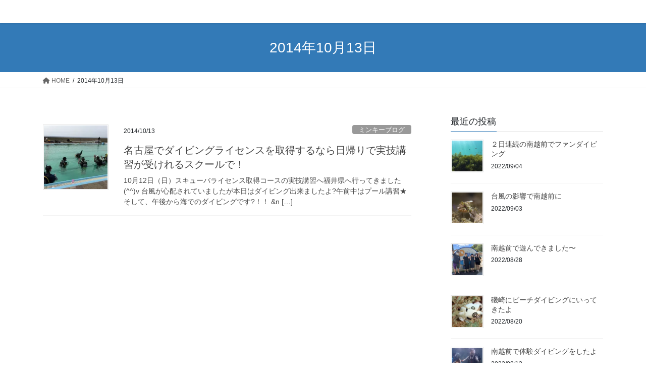

--- FILE ---
content_type: text/html; charset=UTF-8
request_url: https://www.minky.jp/wp/2014/10/13/
body_size: 11531
content:
<!DOCTYPE html>
<html lang="ja"
	prefix="og: https://ogp.me/ns#" >
<head>
<meta charset="utf-8">
<meta http-equiv="X-UA-Compatible" content="IE=edge">
<meta name="viewport" content="width=device-width, initial-scale=1">
<title>2014/10/13 |</title>

		<!-- All in One SEO 4.1.8 -->
		<meta name="robots" content="noindex, max-snippet:-1, max-image-preview:large, max-video-preview:-1" />
		<link rel="canonical" href="https://www.minky.jp/wp/2014/10/13/" />
		<script type="application/ld+json" class="aioseo-schema">
			{"@context":"https:\/\/schema.org","@graph":[{"@type":"WebSite","@id":"https:\/\/www.minky.jp\/wp\/#website","url":"https:\/\/www.minky.jp\/wp\/","inLanguage":"ja","publisher":{"@id":"https:\/\/www.minky.jp\/wp\/#organization"}},{"@type":"Organization","@id":"https:\/\/www.minky.jp\/wp\/#organization","url":"https:\/\/www.minky.jp\/wp\/"},{"@type":"BreadcrumbList","@id":"https:\/\/www.minky.jp\/wp\/2014\/10\/13\/#breadcrumblist","itemListElement":[{"@type":"ListItem","@id":"https:\/\/www.minky.jp\/wp\/#listItem","position":1,"item":{"@type":"WebPage","@id":"https:\/\/www.minky.jp\/wp\/","name":"\u30db\u30fc\u30e0","description":"\u540d\u53e4\u5c4b\u3067\u30b9\u30ad\u30e5\u30fc\u30d0\u30e9\u30a4\u30bb\u30f3\u30b9\u3092\u8cea\u306e\u9ad8\u3044SNSI\u30d7\u30ed\u30b0\u30e9\u30e0\u3067\u4e16\u754c\u3067\u6f5c\u308c\u308b\uff23\u30ab\u30fc\u30c9\u304c\u53d6\u5f97\u3067\u304d\u308b\u306e\u306f\u30df\u30f3\u30ad\u30fc\u30c0\u30a4\u30d3\u30f3\u30b0\u30b9\u30af\u30fc\u30eb","url":"https:\/\/www.minky.jp\/wp\/"},"nextItem":"https:\/\/www.minky.jp\/wp\/2014\/#listItem"},{"@type":"ListItem","@id":"https:\/\/www.minky.jp\/wp\/2014\/#listItem","position":2,"item":{"@type":"WebPage","@id":"https:\/\/www.minky.jp\/wp\/2014\/","name":"2014","url":"https:\/\/www.minky.jp\/wp\/2014\/"},"nextItem":"https:\/\/www.minky.jp\/wp\/2014\/10\/#listItem","previousItem":"https:\/\/www.minky.jp\/wp\/#listItem"},{"@type":"ListItem","@id":"https:\/\/www.minky.jp\/wp\/2014\/10\/#listItem","position":3,"item":{"@type":"WebPage","@id":"https:\/\/www.minky.jp\/wp\/2014\/10\/","name":"10\u6708, 2014","url":"https:\/\/www.minky.jp\/wp\/2014\/10\/"},"nextItem":"https:\/\/www.minky.jp\/wp\/2014\/10\/13\/#listItem","previousItem":"https:\/\/www.minky.jp\/wp\/2014\/#listItem"},{"@type":"ListItem","@id":"https:\/\/www.minky.jp\/wp\/2014\/10\/13\/#listItem","position":4,"item":{"@type":"WebPage","@id":"https:\/\/www.minky.jp\/wp\/2014\/10\/13\/","name":"2014\/10\/13","url":"https:\/\/www.minky.jp\/wp\/2014\/10\/13\/"},"previousItem":"https:\/\/www.minky.jp\/wp\/2014\/10\/#listItem"}]},{"@type":"CollectionPage","@id":"https:\/\/www.minky.jp\/wp\/2014\/10\/13\/#collectionpage","url":"https:\/\/www.minky.jp\/wp\/2014\/10\/13\/","name":"2014\/10\/13 |","inLanguage":"ja","isPartOf":{"@id":"https:\/\/www.minky.jp\/wp\/#website"},"breadcrumb":{"@id":"https:\/\/www.minky.jp\/wp\/2014\/10\/13\/#breadcrumblist"}}]}
		</script>
		<!-- All in One SEO -->

<!-- Jetpack Site Verification Tags -->
<meta name="google-site-verification" content="ダイビング,名古屋,ライセンス,スクーバ,スキューバ,取得" />
<meta name="msvalidate.01" content="スキューバライセンス,スクーバライセンス,ライセンス,取得,Cカード" />
<meta name="p:domain_verify" content="1人,一人,女性,グループ,サークル,お友達,仲間,沖縄,リゾート" />
<link rel='dns-prefetch' href='//ajax.googleapis.com' />
<link rel='dns-prefetch' href='//s.w.org' />
<link rel='dns-prefetch' href='//v0.wordpress.com' />
<link rel='dns-prefetch' href='//i0.wp.com' />
<link rel="alternate" type="application/rss+xml" title=" &raquo; フィード" href="https://www.minky.jp/wp/feed/" />
<link rel="alternate" type="application/rss+xml" title=" &raquo; コメントフィード" href="https://www.minky.jp/wp/comments/feed/" />
<meta name="description" content="投稿 の記事  " /><script type="text/javascript">
window._wpemojiSettings = {"baseUrl":"https:\/\/s.w.org\/images\/core\/emoji\/13.1.0\/72x72\/","ext":".png","svgUrl":"https:\/\/s.w.org\/images\/core\/emoji\/13.1.0\/svg\/","svgExt":".svg","source":{"concatemoji":"https:\/\/www.minky.jp\/wp\/wp-includes\/js\/wp-emoji-release.min.js?ver=5.9.12"}};
/*! This file is auto-generated */
!function(e,a,t){var n,r,o,i=a.createElement("canvas"),p=i.getContext&&i.getContext("2d");function s(e,t){var a=String.fromCharCode;p.clearRect(0,0,i.width,i.height),p.fillText(a.apply(this,e),0,0);e=i.toDataURL();return p.clearRect(0,0,i.width,i.height),p.fillText(a.apply(this,t),0,0),e===i.toDataURL()}function c(e){var t=a.createElement("script");t.src=e,t.defer=t.type="text/javascript",a.getElementsByTagName("head")[0].appendChild(t)}for(o=Array("flag","emoji"),t.supports={everything:!0,everythingExceptFlag:!0},r=0;r<o.length;r++)t.supports[o[r]]=function(e){if(!p||!p.fillText)return!1;switch(p.textBaseline="top",p.font="600 32px Arial",e){case"flag":return s([127987,65039,8205,9895,65039],[127987,65039,8203,9895,65039])?!1:!s([55356,56826,55356,56819],[55356,56826,8203,55356,56819])&&!s([55356,57332,56128,56423,56128,56418,56128,56421,56128,56430,56128,56423,56128,56447],[55356,57332,8203,56128,56423,8203,56128,56418,8203,56128,56421,8203,56128,56430,8203,56128,56423,8203,56128,56447]);case"emoji":return!s([10084,65039,8205,55357,56613],[10084,65039,8203,55357,56613])}return!1}(o[r]),t.supports.everything=t.supports.everything&&t.supports[o[r]],"flag"!==o[r]&&(t.supports.everythingExceptFlag=t.supports.everythingExceptFlag&&t.supports[o[r]]);t.supports.everythingExceptFlag=t.supports.everythingExceptFlag&&!t.supports.flag,t.DOMReady=!1,t.readyCallback=function(){t.DOMReady=!0},t.supports.everything||(n=function(){t.readyCallback()},a.addEventListener?(a.addEventListener("DOMContentLoaded",n,!1),e.addEventListener("load",n,!1)):(e.attachEvent("onload",n),a.attachEvent("onreadystatechange",function(){"complete"===a.readyState&&t.readyCallback()})),(n=t.source||{}).concatemoji?c(n.concatemoji):n.wpemoji&&n.twemoji&&(c(n.twemoji),c(n.wpemoji)))}(window,document,window._wpemojiSettings);
</script>
<style type="text/css">
img.wp-smiley,
img.emoji {
	display: inline !important;
	border: none !important;
	box-shadow: none !important;
	height: 1em !important;
	width: 1em !important;
	margin: 0 0.07em !important;
	vertical-align: -0.1em !important;
	background: none !important;
	padding: 0 !important;
}
</style>
	<link rel='stylesheet' id='ai1ec_style-css'  href='//www.minky.jp/wp/wp-content/plugins/all-in-one-event-calendar/public/themes-ai1ec/vortex/css/ai1ec_parsed_css.css?ver=3.0.0' type='text/css' media='all' />
<link rel='stylesheet' id='vkExUnit_common_style-css'  href='https://www.minky.jp/wp/wp-content/plugins/vk-all-in-one-expansion-unit/assets/css/vkExUnit_style.css?ver=9.73.3.0' type='text/css' media='all' />
<style id='vkExUnit_common_style-inline-css' type='text/css'>
:root {--ver_page_top_button_url:url(https://www.minky.jp/wp/wp-content/plugins/vk-all-in-one-expansion-unit/assets/images/to-top-btn-icon.svg);}@font-face {font-weight: normal;font-style: normal;font-family: "vk_sns";src: url("https://www.minky.jp/wp/wp-content/plugins/vk-all-in-one-expansion-unit/inc/sns/icons/fonts/vk_sns.eot?-bq20cj");src: url("https://www.minky.jp/wp/wp-content/plugins/vk-all-in-one-expansion-unit/inc/sns/icons/fonts/vk_sns.eot?#iefix-bq20cj") format("embedded-opentype"),url("https://www.minky.jp/wp/wp-content/plugins/vk-all-in-one-expansion-unit/inc/sns/icons/fonts/vk_sns.woff?-bq20cj") format("woff"),url("https://www.minky.jp/wp/wp-content/plugins/vk-all-in-one-expansion-unit/inc/sns/icons/fonts/vk_sns.ttf?-bq20cj") format("truetype"),url("https://www.minky.jp/wp/wp-content/plugins/vk-all-in-one-expansion-unit/inc/sns/icons/fonts/vk_sns.svg?-bq20cj#vk_sns") format("svg");}
</style>
<link rel='stylesheet' id='wp-block-library-css'  href='https://www.minky.jp/wp/wp-includes/css/dist/block-library/style.min.css?ver=5.9.12' type='text/css' media='all' />
<style id='wp-block-library-inline-css' type='text/css'>
.has-text-align-justify{text-align:justify;}
</style>
<link rel='stylesheet' id='mediaelement-css'  href='https://www.minky.jp/wp/wp-includes/js/mediaelement/mediaelementplayer-legacy.min.css?ver=4.2.16' type='text/css' media='all' />
<link rel='stylesheet' id='wp-mediaelement-css'  href='https://www.minky.jp/wp/wp-includes/js/mediaelement/wp-mediaelement.min.css?ver=5.9.12' type='text/css' media='all' />
<style id='global-styles-inline-css' type='text/css'>
body{--wp--preset--color--black: #000000;--wp--preset--color--cyan-bluish-gray: #abb8c3;--wp--preset--color--white: #ffffff;--wp--preset--color--pale-pink: #f78da7;--wp--preset--color--vivid-red: #cf2e2e;--wp--preset--color--luminous-vivid-orange: #ff6900;--wp--preset--color--luminous-vivid-amber: #fcb900;--wp--preset--color--light-green-cyan: #7bdcb5;--wp--preset--color--vivid-green-cyan: #00d084;--wp--preset--color--pale-cyan-blue: #8ed1fc;--wp--preset--color--vivid-cyan-blue: #0693e3;--wp--preset--color--vivid-purple: #9b51e0;--wp--preset--gradient--vivid-cyan-blue-to-vivid-purple: linear-gradient(135deg,rgba(6,147,227,1) 0%,rgb(155,81,224) 100%);--wp--preset--gradient--light-green-cyan-to-vivid-green-cyan: linear-gradient(135deg,rgb(122,220,180) 0%,rgb(0,208,130) 100%);--wp--preset--gradient--luminous-vivid-amber-to-luminous-vivid-orange: linear-gradient(135deg,rgba(252,185,0,1) 0%,rgba(255,105,0,1) 100%);--wp--preset--gradient--luminous-vivid-orange-to-vivid-red: linear-gradient(135deg,rgba(255,105,0,1) 0%,rgb(207,46,46) 100%);--wp--preset--gradient--very-light-gray-to-cyan-bluish-gray: linear-gradient(135deg,rgb(238,238,238) 0%,rgb(169,184,195) 100%);--wp--preset--gradient--cool-to-warm-spectrum: linear-gradient(135deg,rgb(74,234,220) 0%,rgb(151,120,209) 20%,rgb(207,42,186) 40%,rgb(238,44,130) 60%,rgb(251,105,98) 80%,rgb(254,248,76) 100%);--wp--preset--gradient--blush-light-purple: linear-gradient(135deg,rgb(255,206,236) 0%,rgb(152,150,240) 100%);--wp--preset--gradient--blush-bordeaux: linear-gradient(135deg,rgb(254,205,165) 0%,rgb(254,45,45) 50%,rgb(107,0,62) 100%);--wp--preset--gradient--luminous-dusk: linear-gradient(135deg,rgb(255,203,112) 0%,rgb(199,81,192) 50%,rgb(65,88,208) 100%);--wp--preset--gradient--pale-ocean: linear-gradient(135deg,rgb(255,245,203) 0%,rgb(182,227,212) 50%,rgb(51,167,181) 100%);--wp--preset--gradient--electric-grass: linear-gradient(135deg,rgb(202,248,128) 0%,rgb(113,206,126) 100%);--wp--preset--gradient--midnight: linear-gradient(135deg,rgb(2,3,129) 0%,rgb(40,116,252) 100%);--wp--preset--duotone--dark-grayscale: url('#wp-duotone-dark-grayscale');--wp--preset--duotone--grayscale: url('#wp-duotone-grayscale');--wp--preset--duotone--purple-yellow: url('#wp-duotone-purple-yellow');--wp--preset--duotone--blue-red: url('#wp-duotone-blue-red');--wp--preset--duotone--midnight: url('#wp-duotone-midnight');--wp--preset--duotone--magenta-yellow: url('#wp-duotone-magenta-yellow');--wp--preset--duotone--purple-green: url('#wp-duotone-purple-green');--wp--preset--duotone--blue-orange: url('#wp-duotone-blue-orange');--wp--preset--font-size--small: 13px;--wp--preset--font-size--medium: 20px;--wp--preset--font-size--large: 36px;--wp--preset--font-size--x-large: 42px;}.has-black-color{color: var(--wp--preset--color--black) !important;}.has-cyan-bluish-gray-color{color: var(--wp--preset--color--cyan-bluish-gray) !important;}.has-white-color{color: var(--wp--preset--color--white) !important;}.has-pale-pink-color{color: var(--wp--preset--color--pale-pink) !important;}.has-vivid-red-color{color: var(--wp--preset--color--vivid-red) !important;}.has-luminous-vivid-orange-color{color: var(--wp--preset--color--luminous-vivid-orange) !important;}.has-luminous-vivid-amber-color{color: var(--wp--preset--color--luminous-vivid-amber) !important;}.has-light-green-cyan-color{color: var(--wp--preset--color--light-green-cyan) !important;}.has-vivid-green-cyan-color{color: var(--wp--preset--color--vivid-green-cyan) !important;}.has-pale-cyan-blue-color{color: var(--wp--preset--color--pale-cyan-blue) !important;}.has-vivid-cyan-blue-color{color: var(--wp--preset--color--vivid-cyan-blue) !important;}.has-vivid-purple-color{color: var(--wp--preset--color--vivid-purple) !important;}.has-black-background-color{background-color: var(--wp--preset--color--black) !important;}.has-cyan-bluish-gray-background-color{background-color: var(--wp--preset--color--cyan-bluish-gray) !important;}.has-white-background-color{background-color: var(--wp--preset--color--white) !important;}.has-pale-pink-background-color{background-color: var(--wp--preset--color--pale-pink) !important;}.has-vivid-red-background-color{background-color: var(--wp--preset--color--vivid-red) !important;}.has-luminous-vivid-orange-background-color{background-color: var(--wp--preset--color--luminous-vivid-orange) !important;}.has-luminous-vivid-amber-background-color{background-color: var(--wp--preset--color--luminous-vivid-amber) !important;}.has-light-green-cyan-background-color{background-color: var(--wp--preset--color--light-green-cyan) !important;}.has-vivid-green-cyan-background-color{background-color: var(--wp--preset--color--vivid-green-cyan) !important;}.has-pale-cyan-blue-background-color{background-color: var(--wp--preset--color--pale-cyan-blue) !important;}.has-vivid-cyan-blue-background-color{background-color: var(--wp--preset--color--vivid-cyan-blue) !important;}.has-vivid-purple-background-color{background-color: var(--wp--preset--color--vivid-purple) !important;}.has-black-border-color{border-color: var(--wp--preset--color--black) !important;}.has-cyan-bluish-gray-border-color{border-color: var(--wp--preset--color--cyan-bluish-gray) !important;}.has-white-border-color{border-color: var(--wp--preset--color--white) !important;}.has-pale-pink-border-color{border-color: var(--wp--preset--color--pale-pink) !important;}.has-vivid-red-border-color{border-color: var(--wp--preset--color--vivid-red) !important;}.has-luminous-vivid-orange-border-color{border-color: var(--wp--preset--color--luminous-vivid-orange) !important;}.has-luminous-vivid-amber-border-color{border-color: var(--wp--preset--color--luminous-vivid-amber) !important;}.has-light-green-cyan-border-color{border-color: var(--wp--preset--color--light-green-cyan) !important;}.has-vivid-green-cyan-border-color{border-color: var(--wp--preset--color--vivid-green-cyan) !important;}.has-pale-cyan-blue-border-color{border-color: var(--wp--preset--color--pale-cyan-blue) !important;}.has-vivid-cyan-blue-border-color{border-color: var(--wp--preset--color--vivid-cyan-blue) !important;}.has-vivid-purple-border-color{border-color: var(--wp--preset--color--vivid-purple) !important;}.has-vivid-cyan-blue-to-vivid-purple-gradient-background{background: var(--wp--preset--gradient--vivid-cyan-blue-to-vivid-purple) !important;}.has-light-green-cyan-to-vivid-green-cyan-gradient-background{background: var(--wp--preset--gradient--light-green-cyan-to-vivid-green-cyan) !important;}.has-luminous-vivid-amber-to-luminous-vivid-orange-gradient-background{background: var(--wp--preset--gradient--luminous-vivid-amber-to-luminous-vivid-orange) !important;}.has-luminous-vivid-orange-to-vivid-red-gradient-background{background: var(--wp--preset--gradient--luminous-vivid-orange-to-vivid-red) !important;}.has-very-light-gray-to-cyan-bluish-gray-gradient-background{background: var(--wp--preset--gradient--very-light-gray-to-cyan-bluish-gray) !important;}.has-cool-to-warm-spectrum-gradient-background{background: var(--wp--preset--gradient--cool-to-warm-spectrum) !important;}.has-blush-light-purple-gradient-background{background: var(--wp--preset--gradient--blush-light-purple) !important;}.has-blush-bordeaux-gradient-background{background: var(--wp--preset--gradient--blush-bordeaux) !important;}.has-luminous-dusk-gradient-background{background: var(--wp--preset--gradient--luminous-dusk) !important;}.has-pale-ocean-gradient-background{background: var(--wp--preset--gradient--pale-ocean) !important;}.has-electric-grass-gradient-background{background: var(--wp--preset--gradient--electric-grass) !important;}.has-midnight-gradient-background{background: var(--wp--preset--gradient--midnight) !important;}.has-small-font-size{font-size: var(--wp--preset--font-size--small) !important;}.has-medium-font-size{font-size: var(--wp--preset--font-size--medium) !important;}.has-large-font-size{font-size: var(--wp--preset--font-size--large) !important;}.has-x-large-font-size{font-size: var(--wp--preset--font-size--x-large) !important;}
</style>
<link rel='stylesheet' id='biz-vektor-grid-unit-css-css'  href='https://www.minky.jp/wp/wp-content/plugins/biz-vektor-grid-unit/inc/style.css?ver=5.9.12' type='text/css' media='all' />
<link rel='stylesheet' id='contact-form-7-css'  href='https://www.minky.jp/wp/wp-content/plugins/contact-form-7/includes/css/styles.css?ver=5.5.6' type='text/css' media='all' />
<link rel='stylesheet' id='jquery-ui-theme-css'  href='https://ajax.googleapis.com/ajax/libs/jqueryui/1.11.4/themes/humanity/jquery-ui.min.css?ver=1.11.4' type='text/css' media='all' />
<link rel='stylesheet' id='jquery-ui-timepicker-css'  href='https://www.minky.jp/wp/wp-content/plugins/contact-form-7-datepicker/js/jquery-ui-timepicker/jquery-ui-timepicker-addon.min.css?ver=5.9.12' type='text/css' media='all' />
<link rel='stylesheet' id='bootstrap-4-style-css'  href='https://www.minky.jp/wp/wp-content/themes/lightning/_g2/library/bootstrap-4/css/bootstrap.min.css?ver=4.5.0' type='text/css' media='all' />
<link rel='stylesheet' id='lightning-common-style-css'  href='https://www.minky.jp/wp/wp-content/themes/lightning/_g2/assets/css/common.css?ver=14.18.1' type='text/css' media='all' />
<style id='lightning-common-style-inline-css' type='text/css'>
/* vk-mobile-nav */:root {--vk-mobile-nav-menu-btn-bg-src: url("https://www.minky.jp/wp/wp-content/themes/lightning/_g2/inc/vk-mobile-nav/package//images/vk-menu-btn-black.svg");--vk-mobile-nav-menu-btn-close-bg-src: url("https://www.minky.jp/wp/wp-content/themes/lightning/_g2/inc/vk-mobile-nav/package//images/vk-menu-close-black.svg");--vk-menu-acc-icon-open-black-bg-src: url("https://www.minky.jp/wp/wp-content/themes/lightning/_g2/inc/vk-mobile-nav/package//images/vk-menu-acc-icon-open-black.svg");--vk-menu-acc-icon-open-white-bg-src: url("https://www.minky.jp/wp/wp-content/themes/lightning/_g2/inc/vk-mobile-nav/package//images/vk-menu-acc-icon-open-white.svg");--vk-menu-acc-icon-close-black-bg-src: url("https://www.minky.jp/wp/wp-content/themes/lightning/_g2/inc/vk-mobile-nav/package//images/vk-menu-close-black.svg");--vk-menu-acc-icon-close-white-bg-src: url("https://www.minky.jp/wp/wp-content/themes/lightning/_g2/inc/vk-mobile-nav/package//images/vk-menu-close-white.svg");}
</style>
<link rel='stylesheet' id='lightning-design-style-css'  href='https://www.minky.jp/wp/wp-content/themes/lightning/_g2/design-skin/origin2/css/style.css?ver=14.18.1' type='text/css' media='all' />
<style id='lightning-design-style-inline-css' type='text/css'>
:root {--color-key:#337ab7;--color-key-dark:#2e6da4;}
a { color:#337ab7; }
.tagcloud a:before { font-family: "Font Awesome 5 Free";content: "\f02b";font-weight: bold; }
.media .media-body .media-heading a:hover { color:; }@media (min-width: 768px){.gMenu > li:before,.gMenu > li.menu-item-has-children::after { border-bottom-color: }.gMenu li li { background-color: }.gMenu li li a:hover { background-color:; }} /* @media (min-width: 768px) */.page-header { background-color:; }h2,.mainSection-title { border-top-color:; }h3:after,.subSection-title:after { border-bottom-color:; }ul.page-numbers li span.page-numbers.current,.page-link dl .post-page-numbers.current { background-color:; }.pager li > a { border-color:;color:;}.pager li > a:hover { background-color:;color:#fff;}.siteFooter { border-top-color:; }dt { border-left-color:; }:root {--g_nav_main_acc_icon_open_url:url(https://www.minky.jp/wp/wp-content/themes/lightning/_g2/inc/vk-mobile-nav/package/images/vk-menu-acc-icon-open-black.svg);--g_nav_main_acc_icon_close_url: url(https://www.minky.jp/wp/wp-content/themes/lightning/_g2/inc/vk-mobile-nav/package/images/vk-menu-close-black.svg);--g_nav_sub_acc_icon_open_url: url(https://www.minky.jp/wp/wp-content/themes/lightning/_g2/inc/vk-mobile-nav/package/images/vk-menu-acc-icon-open-white.svg);--g_nav_sub_acc_icon_close_url: url(https://www.minky.jp/wp/wp-content/themes/lightning/_g2/inc/vk-mobile-nav/package/images/vk-menu-close-white.svg);}
</style>
<link rel='stylesheet' id='lightning-theme-style-css'  href='https://www.minky.jp/wp/wp-content/themes/lightning/style.css?ver=14.18.1' type='text/css' media='all' />
<link rel='stylesheet' id='vk-font-awesome-css'  href='https://www.minky.jp/wp/wp-content/themes/lightning/vendor/vektor-inc/font-awesome-versions/src/versions/6/css/all.min.css?ver=6.0.0' type='text/css' media='all' />
<link rel='stylesheet' id='jetpack_css-css'  href='https://www.minky.jp/wp/wp-content/plugins/jetpack/css/jetpack.css?ver=11.4.2' type='text/css' media='all' />
<script type='text/javascript' src='https://www.minky.jp/wp/wp-includes/js/jquery/jquery.min.js?ver=3.6.0' id='jquery-core-js'></script>
<script type='text/javascript' src='https://www.minky.jp/wp/wp-includes/js/jquery/jquery-migrate.min.js?ver=3.3.2' id='jquery-migrate-js'></script>
<link rel="https://api.w.org/" href="https://www.minky.jp/wp/wp-json/" /><link rel="EditURI" type="application/rsd+xml" title="RSD" href="https://www.minky.jp/wp/xmlrpc.php?rsd" />
<link rel="wlwmanifest" type="application/wlwmanifest+xml" href="https://www.minky.jp/wp/wp-includes/wlwmanifest.xml" /> 
<meta name="generator" content="WordPress 5.9.12" />
<style>img#wpstats{display:none}</style>
	<style id="lightning-color-custom-for-plugins" type="text/css">/* ltg theme common */.color_key_bg,.color_key_bg_hover:hover{background-color: #337ab7;}.color_key_txt,.color_key_txt_hover:hover{color: #337ab7;}.color_key_border,.color_key_border_hover:hover{border-color: #337ab7;}.color_key_dark_bg,.color_key_dark_bg_hover:hover{background-color: #2e6da4;}.color_key_dark_txt,.color_key_dark_txt_hover:hover{color: #2e6da4;}.color_key_dark_border,.color_key_dark_border_hover:hover{border-color: #2e6da4;}</style><!-- Vipers Video Quicktags v6.6.0 | http://www.viper007bond.com/wordpress-plugins/vipers-video-quicktags/ -->
<style type="text/css">
.vvqbox { display: block; max-width: 100%; visibility: visible !important; margin: 10px auto 10px 0; } .vvqbox img { max-width: 100%; height: 100%; } .vvqbox object { max-width: 100%; } 
</style>
<script type="text/javascript">
// <![CDATA[
	var vvqflashvars = {};
	var vvqparams = { wmode: "opaque", allowfullscreen: "true", allowscriptaccess: "always" };
	var vvqattributes = {};
	var vvqexpressinstall = "https://www.minky.jp/wp/wp-content/plugins/vipers-video-quicktags/resources/expressinstall.swf";
// ]]>
</script>
<link rel="icon" href="https://i0.wp.com/www.minky.jp/wp/wp-content/uploads/2015/12/cropped-minky-logo2.jpg?fit=32%2C32&#038;ssl=1" sizes="32x32" />
<link rel="icon" href="https://i0.wp.com/www.minky.jp/wp/wp-content/uploads/2015/12/cropped-minky-logo2.jpg?fit=192%2C192&#038;ssl=1" sizes="192x192" />
<link rel="apple-touch-icon" href="https://i0.wp.com/www.minky.jp/wp/wp-content/uploads/2015/12/cropped-minky-logo2.jpg?fit=180%2C180&#038;ssl=1" />
<meta name="msapplication-TileImage" content="https://i0.wp.com/www.minky.jp/wp/wp-content/uploads/2015/12/cropped-minky-logo2.jpg?fit=270%2C270&#038;ssl=1" />

</head>
<body class="archive date post-type-post sidebar-fix sidebar-fix-priority-top bootstrap4 device-pc fa_v6_css">
<a class="skip-link screen-reader-text" href="#main">コンテンツへスキップ</a>
<a class="skip-link screen-reader-text" href="#vk-mobile-nav">ナビゲーションに移動</a>
<svg xmlns="http://www.w3.org/2000/svg" viewBox="0 0 0 0" width="0" height="0" focusable="false" role="none" style="visibility: hidden; position: absolute; left: -9999px; overflow: hidden;" ><defs><filter id="wp-duotone-dark-grayscale"><feColorMatrix color-interpolation-filters="sRGB" type="matrix" values=" .299 .587 .114 0 0 .299 .587 .114 0 0 .299 .587 .114 0 0 .299 .587 .114 0 0 " /><feComponentTransfer color-interpolation-filters="sRGB" ><feFuncR type="table" tableValues="0 0.498039215686" /><feFuncG type="table" tableValues="0 0.498039215686" /><feFuncB type="table" tableValues="0 0.498039215686" /><feFuncA type="table" tableValues="1 1" /></feComponentTransfer><feComposite in2="SourceGraphic" operator="in" /></filter></defs></svg><svg xmlns="http://www.w3.org/2000/svg" viewBox="0 0 0 0" width="0" height="0" focusable="false" role="none" style="visibility: hidden; position: absolute; left: -9999px; overflow: hidden;" ><defs><filter id="wp-duotone-grayscale"><feColorMatrix color-interpolation-filters="sRGB" type="matrix" values=" .299 .587 .114 0 0 .299 .587 .114 0 0 .299 .587 .114 0 0 .299 .587 .114 0 0 " /><feComponentTransfer color-interpolation-filters="sRGB" ><feFuncR type="table" tableValues="0 1" /><feFuncG type="table" tableValues="0 1" /><feFuncB type="table" tableValues="0 1" /><feFuncA type="table" tableValues="1 1" /></feComponentTransfer><feComposite in2="SourceGraphic" operator="in" /></filter></defs></svg><svg xmlns="http://www.w3.org/2000/svg" viewBox="0 0 0 0" width="0" height="0" focusable="false" role="none" style="visibility: hidden; position: absolute; left: -9999px; overflow: hidden;" ><defs><filter id="wp-duotone-purple-yellow"><feColorMatrix color-interpolation-filters="sRGB" type="matrix" values=" .299 .587 .114 0 0 .299 .587 .114 0 0 .299 .587 .114 0 0 .299 .587 .114 0 0 " /><feComponentTransfer color-interpolation-filters="sRGB" ><feFuncR type="table" tableValues="0.549019607843 0.988235294118" /><feFuncG type="table" tableValues="0 1" /><feFuncB type="table" tableValues="0.717647058824 0.254901960784" /><feFuncA type="table" tableValues="1 1" /></feComponentTransfer><feComposite in2="SourceGraphic" operator="in" /></filter></defs></svg><svg xmlns="http://www.w3.org/2000/svg" viewBox="0 0 0 0" width="0" height="0" focusable="false" role="none" style="visibility: hidden; position: absolute; left: -9999px; overflow: hidden;" ><defs><filter id="wp-duotone-blue-red"><feColorMatrix color-interpolation-filters="sRGB" type="matrix" values=" .299 .587 .114 0 0 .299 .587 .114 0 0 .299 .587 .114 0 0 .299 .587 .114 0 0 " /><feComponentTransfer color-interpolation-filters="sRGB" ><feFuncR type="table" tableValues="0 1" /><feFuncG type="table" tableValues="0 0.278431372549" /><feFuncB type="table" tableValues="0.592156862745 0.278431372549" /><feFuncA type="table" tableValues="1 1" /></feComponentTransfer><feComposite in2="SourceGraphic" operator="in" /></filter></defs></svg><svg xmlns="http://www.w3.org/2000/svg" viewBox="0 0 0 0" width="0" height="0" focusable="false" role="none" style="visibility: hidden; position: absolute; left: -9999px; overflow: hidden;" ><defs><filter id="wp-duotone-midnight"><feColorMatrix color-interpolation-filters="sRGB" type="matrix" values=" .299 .587 .114 0 0 .299 .587 .114 0 0 .299 .587 .114 0 0 .299 .587 .114 0 0 " /><feComponentTransfer color-interpolation-filters="sRGB" ><feFuncR type="table" tableValues="0 0" /><feFuncG type="table" tableValues="0 0.647058823529" /><feFuncB type="table" tableValues="0 1" /><feFuncA type="table" tableValues="1 1" /></feComponentTransfer><feComposite in2="SourceGraphic" operator="in" /></filter></defs></svg><svg xmlns="http://www.w3.org/2000/svg" viewBox="0 0 0 0" width="0" height="0" focusable="false" role="none" style="visibility: hidden; position: absolute; left: -9999px; overflow: hidden;" ><defs><filter id="wp-duotone-magenta-yellow"><feColorMatrix color-interpolation-filters="sRGB" type="matrix" values=" .299 .587 .114 0 0 .299 .587 .114 0 0 .299 .587 .114 0 0 .299 .587 .114 0 0 " /><feComponentTransfer color-interpolation-filters="sRGB" ><feFuncR type="table" tableValues="0.780392156863 1" /><feFuncG type="table" tableValues="0 0.949019607843" /><feFuncB type="table" tableValues="0.352941176471 0.470588235294" /><feFuncA type="table" tableValues="1 1" /></feComponentTransfer><feComposite in2="SourceGraphic" operator="in" /></filter></defs></svg><svg xmlns="http://www.w3.org/2000/svg" viewBox="0 0 0 0" width="0" height="0" focusable="false" role="none" style="visibility: hidden; position: absolute; left: -9999px; overflow: hidden;" ><defs><filter id="wp-duotone-purple-green"><feColorMatrix color-interpolation-filters="sRGB" type="matrix" values=" .299 .587 .114 0 0 .299 .587 .114 0 0 .299 .587 .114 0 0 .299 .587 .114 0 0 " /><feComponentTransfer color-interpolation-filters="sRGB" ><feFuncR type="table" tableValues="0.650980392157 0.403921568627" /><feFuncG type="table" tableValues="0 1" /><feFuncB type="table" tableValues="0.447058823529 0.4" /><feFuncA type="table" tableValues="1 1" /></feComponentTransfer><feComposite in2="SourceGraphic" operator="in" /></filter></defs></svg><svg xmlns="http://www.w3.org/2000/svg" viewBox="0 0 0 0" width="0" height="0" focusable="false" role="none" style="visibility: hidden; position: absolute; left: -9999px; overflow: hidden;" ><defs><filter id="wp-duotone-blue-orange"><feColorMatrix color-interpolation-filters="sRGB" type="matrix" values=" .299 .587 .114 0 0 .299 .587 .114 0 0 .299 .587 .114 0 0 .299 .587 .114 0 0 " /><feComponentTransfer color-interpolation-filters="sRGB" ><feFuncR type="table" tableValues="0.0980392156863 1" /><feFuncG type="table" tableValues="0 0.662745098039" /><feFuncB type="table" tableValues="0.847058823529 0.419607843137" /><feFuncA type="table" tableValues="1 1" /></feComponentTransfer><feComposite in2="SourceGraphic" operator="in" /></filter></defs></svg><header class="siteHeader">
		<div class="container siteHeadContainer">
		<div class="navbar-header">
						<p class="navbar-brand siteHeader_logo">
			<a href="https://www.minky.jp/wp/">
				<span></span>
			</a>
			</p>
					</div>

			</div>
	</header>

<div class="section page-header"><div class="container"><div class="row"><div class="col-md-12">
<h1 class="page-header_pageTitle">
2014年10月13日</h1>
</div></div></div></div><!-- [ /.page-header ] -->


<!-- [ .breadSection ] --><div class="section breadSection"><div class="container"><div class="row"><ol class="breadcrumb" itemscope itemtype="https://schema.org/BreadcrumbList"><li id="panHome" itemprop="itemListElement" itemscope itemtype="http://schema.org/ListItem"><a itemprop="item" href="https://www.minky.jp/wp/"><span itemprop="name"><i class="fa fa-home"></i> HOME</span></a><meta itemprop="position" content="1" /></li><li><span>2014年10月13日</span><meta itemprop="position" content="2" /></li></ol></div></div></div><!-- [ /.breadSection ] -->

<div class="section siteContent">
<div class="container">
<div class="row">
<div class="col mainSection mainSection-col-two baseSection vk_posts-mainSection" id="main" role="main">

	
<div class="postList">


	
		<article class="media">
<div id="post-3649" class="post-3649 post type-post status-publish format-standard has-post-thumbnail hentry category-blog tag-98 tag-11 tag-97 tag-37">
		<div class="media-left postList_thumbnail">
		<a href="https://www.minky.jp/wp/%e5%90%8d%e5%8f%a4%e5%b1%8b%e3%81%a7%e3%83%80%e3%82%a4%e3%83%93%e3%83%b3%e3%82%b0%e3%83%a9%e3%82%a4%e3%82%bb%e3%83%b3%e3%82%b9%e3%82%92%e5%8f%96%e5%be%97%e3%81%99%e3%82%8b%e3%81%aa%e3%82%89%e6%97%a5/">
		<img width="150" height="150" src="[data-uri]" data-src="https://i0.wp.com/www.minky.jp/wp/wp-content/uploads/2014/10/2014-10-12-11.45.21.jpg?resize=150%2C150&amp;ssl=1" class="media-object wp-post-image" alt="" srcset="https://i0.wp.com/www.minky.jp/wp/wp-content/uploads/2014/10/2014-10-12-11.45.21.jpg?resize=150%2C150&amp;ssl=1 150w, https://i0.wp.com/www.minky.jp/wp/wp-content/uploads/2014/10/2014-10-12-11.45.21.jpg?resize=200%2C200&amp;ssl=1 200w, https://i0.wp.com/www.minky.jp/wp/wp-content/uploads/2014/10/2014-10-12-11.45.21.jpg?resize=50%2C50&amp;ssl=1 50w, https://i0.wp.com/www.minky.jp/wp/wp-content/uploads/2014/10/2014-10-12-11.45.21.jpg?zoom=2&amp;resize=150%2C150&amp;ssl=1 300w" sizes="(max-width: 150px) 100vw, 150px" /><noscript><img width="150" height="150" src="https://i0.wp.com/www.minky.jp/wp/wp-content/uploads/2014/10/2014-10-12-11.45.21.jpg?resize=150%2C150&amp;ssl=1" class="media-object wp-post-image" alt="" srcset="https://i0.wp.com/www.minky.jp/wp/wp-content/uploads/2014/10/2014-10-12-11.45.21.jpg?resize=150%2C150&amp;ssl=1 150w, https://i0.wp.com/www.minky.jp/wp/wp-content/uploads/2014/10/2014-10-12-11.45.21.jpg?resize=200%2C200&amp;ssl=1 200w, https://i0.wp.com/www.minky.jp/wp/wp-content/uploads/2014/10/2014-10-12-11.45.21.jpg?resize=50%2C50&amp;ssl=1 50w, https://i0.wp.com/www.minky.jp/wp/wp-content/uploads/2014/10/2014-10-12-11.45.21.jpg?zoom=2&amp;resize=150%2C150&amp;ssl=1 300w" sizes="(max-width: 150px) 100vw, 150px" /></noscript>		</a>
	</div>
		<div class="media-body">
		<div class="entry-meta">


<span class="published entry-meta_items">2014/10/13</span>

<span class="entry-meta_items entry-meta_updated">/ 最終更新日時 : <span class="updated">2014/10/13</span></span>


	
	<span class="vcard author entry-meta_items entry-meta_items_author"><span class="fn">minky-diving-school</span></span>



<span class="entry-meta_items entry-meta_items_term"><a href="https://www.minky.jp/wp/category/blog/" class="btn btn-xs btn-primary entry-meta_items_term_button" style="background-color:#999999;border:none;">ミンキーブログ</a></span>
</div>
		<h1 class="media-heading entry-title"><a href="https://www.minky.jp/wp/%e5%90%8d%e5%8f%a4%e5%b1%8b%e3%81%a7%e3%83%80%e3%82%a4%e3%83%93%e3%83%b3%e3%82%b0%e3%83%a9%e3%82%a4%e3%82%bb%e3%83%b3%e3%82%b9%e3%82%92%e5%8f%96%e5%be%97%e3%81%99%e3%82%8b%e3%81%aa%e3%82%89%e6%97%a5/">名古屋でダイビングライセンスを取得するなら日帰りで実技講習が受けれるスクールで！</a></h1>
		<a href="https://www.minky.jp/wp/%e5%90%8d%e5%8f%a4%e5%b1%8b%e3%81%a7%e3%83%80%e3%82%a4%e3%83%93%e3%83%b3%e3%82%b0%e3%83%a9%e3%82%a4%e3%82%bb%e3%83%b3%e3%82%b9%e3%82%92%e5%8f%96%e5%be%97%e3%81%99%e3%82%8b%e3%81%aa%e3%82%89%e6%97%a5/" class="media-body_excerpt"><p>10月12日（日）スキューバライセンス取得コースの実技講習へ福井県へ行ってきました(^^)v 台風が心配されていましたが本日はダイビング出来ましたよ?午前中はプール講習★ そして、午後から海でのダイビングです?！！ &#038;n [&hellip;]</p>
</a>
	</div>
</div>
</article>

	
	
	
</div><!-- [ /.postList ] -->

</div><!-- [ /.mainSection ] -->

	<div class="col subSection sideSection sideSection-col-two baseSection">
				

<aside class="widget widget_postlist">
<h1 class="subSection-title">最近の投稿</h1>

  <div class="media">

	
	  <div class="media-left postList_thumbnail">
		<a href="https://www.minky.jp/wp/20220904/">
		<img width="150" height="150" src="[data-uri]" data-src="https://i0.wp.com/www.minky.jp/wp/wp-content/uploads/2022/09/20220904minamiechizen.jpg?resize=150%2C150&amp;ssl=1" class="attachment-thumbnail size-thumbnail wp-post-image" alt="" loading="lazy" srcset="https://i0.wp.com/www.minky.jp/wp/wp-content/uploads/2022/09/20220904minamiechizen.jpg?resize=150%2C150&amp;ssl=1 150w, https://i0.wp.com/www.minky.jp/wp/wp-content/uploads/2022/09/20220904minamiechizen.jpg?zoom=2&amp;resize=150%2C150&amp;ssl=1 300w, https://i0.wp.com/www.minky.jp/wp/wp-content/uploads/2022/09/20220904minamiechizen.jpg?zoom=3&amp;resize=150%2C150&amp;ssl=1 450w" sizes="(max-width: 150px) 100vw, 150px" /><noscript><img width="150" height="150" src="https://i0.wp.com/www.minky.jp/wp/wp-content/uploads/2022/09/20220904minamiechizen.jpg?resize=150%2C150&amp;ssl=1" class="attachment-thumbnail size-thumbnail wp-post-image" alt="" loading="lazy" srcset="https://i0.wp.com/www.minky.jp/wp/wp-content/uploads/2022/09/20220904minamiechizen.jpg?resize=150%2C150&amp;ssl=1 150w, https://i0.wp.com/www.minky.jp/wp/wp-content/uploads/2022/09/20220904minamiechizen.jpg?zoom=2&amp;resize=150%2C150&amp;ssl=1 300w, https://i0.wp.com/www.minky.jp/wp/wp-content/uploads/2022/09/20220904minamiechizen.jpg?zoom=3&amp;resize=150%2C150&amp;ssl=1 450w" sizes="(max-width: 150px) 100vw, 150px" /></noscript>		</a>
	  </div>

	
	<div class="media-body">
	  <h4 class="media-heading"><a href="https://www.minky.jp/wp/20220904/">２日連続の南越前でファンダイビング</a></h4>
	  <div class="published entry-meta_items">2022/09/04</div>
	</div>
  </div>


  <div class="media">

	
	  <div class="media-left postList_thumbnail">
		<a href="https://www.minky.jp/wp/20220903/">
		<img width="150" height="150" src="[data-uri]" data-src="https://i0.wp.com/www.minky.jp/wp/wp-content/uploads/2022/09/20220903minamiechizen_4.jpg?resize=150%2C150&amp;ssl=1" class="attachment-thumbnail size-thumbnail wp-post-image" alt="" loading="lazy" srcset="https://i0.wp.com/www.minky.jp/wp/wp-content/uploads/2022/09/20220903minamiechizen_4.jpg?resize=150%2C150&amp;ssl=1 150w, https://i0.wp.com/www.minky.jp/wp/wp-content/uploads/2022/09/20220903minamiechizen_4.jpg?zoom=2&amp;resize=150%2C150&amp;ssl=1 300w, https://i0.wp.com/www.minky.jp/wp/wp-content/uploads/2022/09/20220903minamiechizen_4.jpg?zoom=3&amp;resize=150%2C150&amp;ssl=1 450w" sizes="(max-width: 150px) 100vw, 150px" /><noscript><img width="150" height="150" src="https://i0.wp.com/www.minky.jp/wp/wp-content/uploads/2022/09/20220903minamiechizen_4.jpg?resize=150%2C150&amp;ssl=1" class="attachment-thumbnail size-thumbnail wp-post-image" alt="" loading="lazy" srcset="https://i0.wp.com/www.minky.jp/wp/wp-content/uploads/2022/09/20220903minamiechizen_4.jpg?resize=150%2C150&amp;ssl=1 150w, https://i0.wp.com/www.minky.jp/wp/wp-content/uploads/2022/09/20220903minamiechizen_4.jpg?zoom=2&amp;resize=150%2C150&amp;ssl=1 300w, https://i0.wp.com/www.minky.jp/wp/wp-content/uploads/2022/09/20220903minamiechizen_4.jpg?zoom=3&amp;resize=150%2C150&amp;ssl=1 450w" sizes="(max-width: 150px) 100vw, 150px" /></noscript>		</a>
	  </div>

	
	<div class="media-body">
	  <h4 class="media-heading"><a href="https://www.minky.jp/wp/20220903/">台風の影響で南越前に</a></h4>
	  <div class="published entry-meta_items">2022/09/03</div>
	</div>
  </div>


  <div class="media">

	
	  <div class="media-left postList_thumbnail">
		<a href="https://www.minky.jp/wp/20220828/">
		<img width="150" height="150" src="[data-uri]" data-src="https://i0.wp.com/www.minky.jp/wp/wp-content/uploads/2022/08/tour20220828.jpg?resize=150%2C150&amp;ssl=1" class="attachment-thumbnail size-thumbnail wp-post-image" alt="" loading="lazy" srcset="https://i0.wp.com/www.minky.jp/wp/wp-content/uploads/2022/08/tour20220828.jpg?resize=150%2C150&amp;ssl=1 150w, https://i0.wp.com/www.minky.jp/wp/wp-content/uploads/2022/08/tour20220828.jpg?zoom=2&amp;resize=150%2C150&amp;ssl=1 300w, https://i0.wp.com/www.minky.jp/wp/wp-content/uploads/2022/08/tour20220828.jpg?zoom=3&amp;resize=150%2C150&amp;ssl=1 450w" sizes="(max-width: 150px) 100vw, 150px" /><noscript><img width="150" height="150" src="https://i0.wp.com/www.minky.jp/wp/wp-content/uploads/2022/08/tour20220828.jpg?resize=150%2C150&amp;ssl=1" class="attachment-thumbnail size-thumbnail wp-post-image" alt="" loading="lazy" srcset="https://i0.wp.com/www.minky.jp/wp/wp-content/uploads/2022/08/tour20220828.jpg?resize=150%2C150&amp;ssl=1 150w, https://i0.wp.com/www.minky.jp/wp/wp-content/uploads/2022/08/tour20220828.jpg?zoom=2&amp;resize=150%2C150&amp;ssl=1 300w, https://i0.wp.com/www.minky.jp/wp/wp-content/uploads/2022/08/tour20220828.jpg?zoom=3&amp;resize=150%2C150&amp;ssl=1 450w" sizes="(max-width: 150px) 100vw, 150px" /></noscript>		</a>
	  </div>

	
	<div class="media-body">
	  <h4 class="media-heading"><a href="https://www.minky.jp/wp/20220828/">南越前で遊んできました〜</a></h4>
	  <div class="published entry-meta_items">2022/08/28</div>
	</div>
  </div>


  <div class="media">

	
	  <div class="media-left postList_thumbnail">
		<a href="https://www.minky.jp/wp/20220820-2/">
		<img width="150" height="150" src="[data-uri]" data-src="https://i0.wp.com/www.minky.jp/wp/wp-content/uploads/2022/08/line_oa_chat_220826_160205.jpg?resize=150%2C150&amp;ssl=1" class="attachment-thumbnail size-thumbnail wp-post-image" alt="" loading="lazy" srcset="https://i0.wp.com/www.minky.jp/wp/wp-content/uploads/2022/08/line_oa_chat_220826_160205.jpg?resize=150%2C150&amp;ssl=1 150w, https://i0.wp.com/www.minky.jp/wp/wp-content/uploads/2022/08/line_oa_chat_220826_160205.jpg?zoom=2&amp;resize=150%2C150&amp;ssl=1 300w, https://i0.wp.com/www.minky.jp/wp/wp-content/uploads/2022/08/line_oa_chat_220826_160205.jpg?zoom=3&amp;resize=150%2C150&amp;ssl=1 450w" sizes="(max-width: 150px) 100vw, 150px" /><noscript><img width="150" height="150" src="https://i0.wp.com/www.minky.jp/wp/wp-content/uploads/2022/08/line_oa_chat_220826_160205.jpg?resize=150%2C150&amp;ssl=1" class="attachment-thumbnail size-thumbnail wp-post-image" alt="" loading="lazy" srcset="https://i0.wp.com/www.minky.jp/wp/wp-content/uploads/2022/08/line_oa_chat_220826_160205.jpg?resize=150%2C150&amp;ssl=1 150w, https://i0.wp.com/www.minky.jp/wp/wp-content/uploads/2022/08/line_oa_chat_220826_160205.jpg?zoom=2&amp;resize=150%2C150&amp;ssl=1 300w, https://i0.wp.com/www.minky.jp/wp/wp-content/uploads/2022/08/line_oa_chat_220826_160205.jpg?zoom=3&amp;resize=150%2C150&amp;ssl=1 450w" sizes="(max-width: 150px) 100vw, 150px" /></noscript>		</a>
	  </div>

	
	<div class="media-body">
	  <h4 class="media-heading"><a href="https://www.minky.jp/wp/20220820-2/">磯崎にビーチダイビングにいってきたよ</a></h4>
	  <div class="published entry-meta_items">2022/08/20</div>
	</div>
  </div>


  <div class="media">

	
	  <div class="media-left postList_thumbnail">
		<a href="https://www.minky.jp/wp/20220813-2/">
		<img width="150" height="150" src="[data-uri]" data-src="https://i0.wp.com/www.minky.jp/wp/wp-content/uploads/2022/08/line_oa_chat_220826_160123.jpg?resize=150%2C150&amp;ssl=1" class="attachment-thumbnail size-thumbnail wp-post-image" alt="" loading="lazy" srcset="https://i0.wp.com/www.minky.jp/wp/wp-content/uploads/2022/08/line_oa_chat_220826_160123.jpg?resize=150%2C150&amp;ssl=1 150w, https://i0.wp.com/www.minky.jp/wp/wp-content/uploads/2022/08/line_oa_chat_220826_160123.jpg?zoom=2&amp;resize=150%2C150&amp;ssl=1 300w, https://i0.wp.com/www.minky.jp/wp/wp-content/uploads/2022/08/line_oa_chat_220826_160123.jpg?zoom=3&amp;resize=150%2C150&amp;ssl=1 450w" sizes="(max-width: 150px) 100vw, 150px" /><noscript><img width="150" height="150" src="https://i0.wp.com/www.minky.jp/wp/wp-content/uploads/2022/08/line_oa_chat_220826_160123.jpg?resize=150%2C150&amp;ssl=1" class="attachment-thumbnail size-thumbnail wp-post-image" alt="" loading="lazy" srcset="https://i0.wp.com/www.minky.jp/wp/wp-content/uploads/2022/08/line_oa_chat_220826_160123.jpg?resize=150%2C150&amp;ssl=1 150w, https://i0.wp.com/www.minky.jp/wp/wp-content/uploads/2022/08/line_oa_chat_220826_160123.jpg?zoom=2&amp;resize=150%2C150&amp;ssl=1 300w, https://i0.wp.com/www.minky.jp/wp/wp-content/uploads/2022/08/line_oa_chat_220826_160123.jpg?zoom=3&amp;resize=150%2C150&amp;ssl=1 450w" sizes="(max-width: 150px) 100vw, 150px" /></noscript>		</a>
	  </div>

	
	<div class="media-body">
	  <h4 class="media-heading"><a href="https://www.minky.jp/wp/20220813-2/">南越前で体験ダイビングをしたよ</a></h4>
	  <div class="published entry-meta_items">2022/08/13</div>
	</div>
  </div>


  <div class="media">

	
	  <div class="media-left postList_thumbnail">
		<a href="https://www.minky.jp/wp/20220716/">
		<img width="150" height="150" src="[data-uri]" data-src="https://i0.wp.com/www.minky.jp/wp/wp-content/uploads/2022/07/IMG_7507-e1657949238355.jpg?resize=150%2C150&amp;ssl=1" class="attachment-thumbnail size-thumbnail wp-post-image" alt="" loading="lazy" srcset="https://i0.wp.com/www.minky.jp/wp/wp-content/uploads/2022/07/IMG_7507-e1657949238355.jpg?resize=150%2C150&amp;ssl=1 150w, https://i0.wp.com/www.minky.jp/wp/wp-content/uploads/2022/07/IMG_7507-e1657949238355.jpg?zoom=2&amp;resize=150%2C150&amp;ssl=1 300w, https://i0.wp.com/www.minky.jp/wp/wp-content/uploads/2022/07/IMG_7507-e1657949238355.jpg?zoom=3&amp;resize=150%2C150&amp;ssl=1 450w" sizes="(max-width: 150px) 100vw, 150px" /><noscript><img width="150" height="150" src="https://i0.wp.com/www.minky.jp/wp/wp-content/uploads/2022/07/IMG_7507-e1657949238355.jpg?resize=150%2C150&amp;ssl=1" class="attachment-thumbnail size-thumbnail wp-post-image" alt="" loading="lazy" srcset="https://i0.wp.com/www.minky.jp/wp/wp-content/uploads/2022/07/IMG_7507-e1657949238355.jpg?resize=150%2C150&amp;ssl=1 150w, https://i0.wp.com/www.minky.jp/wp/wp-content/uploads/2022/07/IMG_7507-e1657949238355.jpg?zoom=2&amp;resize=150%2C150&amp;ssl=1 300w, https://i0.wp.com/www.minky.jp/wp/wp-content/uploads/2022/07/IMG_7507-e1657949238355.jpg?zoom=3&amp;resize=150%2C150&amp;ssl=1 450w" sizes="(max-width: 150px) 100vw, 150px" /></noscript>		</a>
	  </div>

	
	<div class="media-body">
	  <h4 class="media-heading"><a href="https://www.minky.jp/wp/20220716/">南越前でタツノオトシゴみたよ</a></h4>
	  <div class="published entry-meta_items">2022/07/16</div>
	</div>
  </div>


  <div class="media">

	
	  <div class="media-left postList_thumbnail">
		<a href="https://www.minky.jp/wp/20220703/">
		<img width="150" height="150" src="[data-uri]" data-src="https://i0.wp.com/www.minky.jp/wp/wp-content/uploads/2022/07/IMG_7471.jpg?resize=150%2C150&amp;ssl=1" class="attachment-thumbnail size-thumbnail wp-post-image" alt="" loading="lazy" srcset="https://i0.wp.com/www.minky.jp/wp/wp-content/uploads/2022/07/IMG_7471.jpg?resize=150%2C150&amp;ssl=1 150w, https://i0.wp.com/www.minky.jp/wp/wp-content/uploads/2022/07/IMG_7471.jpg?zoom=2&amp;resize=150%2C150&amp;ssl=1 300w, https://i0.wp.com/www.minky.jp/wp/wp-content/uploads/2022/07/IMG_7471.jpg?zoom=3&amp;resize=150%2C150&amp;ssl=1 450w" sizes="(max-width: 150px) 100vw, 150px" /><noscript><img width="150" height="150" src="https://i0.wp.com/www.minky.jp/wp/wp-content/uploads/2022/07/IMG_7471.jpg?resize=150%2C150&amp;ssl=1" class="attachment-thumbnail size-thumbnail wp-post-image" alt="" loading="lazy" srcset="https://i0.wp.com/www.minky.jp/wp/wp-content/uploads/2022/07/IMG_7471.jpg?resize=150%2C150&amp;ssl=1 150w, https://i0.wp.com/www.minky.jp/wp/wp-content/uploads/2022/07/IMG_7471.jpg?zoom=2&amp;resize=150%2C150&amp;ssl=1 300w, https://i0.wp.com/www.minky.jp/wp/wp-content/uploads/2022/07/IMG_7471.jpg?zoom=3&amp;resize=150%2C150&amp;ssl=1 450w" sizes="(max-width: 150px) 100vw, 150px" /></noscript>		</a>
	  </div>

	
	<div class="media-body">
	  <h4 class="media-heading"><a href="https://www.minky.jp/wp/20220703/">九鬼ボートダイビングに行ってきたよ</a></h4>
	  <div class="published entry-meta_items">2022/07/03</div>
	</div>
  </div>


  <div class="media">

	
	  <div class="media-left postList_thumbnail">
		<a href="https://www.minky.jp/wp/20220612/">
		<img width="150" height="150" src="[data-uri]" data-src="https://i0.wp.com/www.minky.jp/wp/wp-content/uploads/2022/06/IMG_7361-e1655012867932.jpg?resize=150%2C150&amp;ssl=1" class="attachment-thumbnail size-thumbnail wp-post-image" alt="" loading="lazy" srcset="https://i0.wp.com/www.minky.jp/wp/wp-content/uploads/2022/06/IMG_7361-e1655012867932.jpg?resize=150%2C150&amp;ssl=1 150w, https://i0.wp.com/www.minky.jp/wp/wp-content/uploads/2022/06/IMG_7361-e1655012867932.jpg?zoom=2&amp;resize=150%2C150&amp;ssl=1 300w, https://i0.wp.com/www.minky.jp/wp/wp-content/uploads/2022/06/IMG_7361-e1655012867932.jpg?zoom=3&amp;resize=150%2C150&amp;ssl=1 450w" sizes="(max-width: 150px) 100vw, 150px" /><noscript><img width="150" height="150" src="https://i0.wp.com/www.minky.jp/wp/wp-content/uploads/2022/06/IMG_7361-e1655012867932.jpg?resize=150%2C150&amp;ssl=1" class="attachment-thumbnail size-thumbnail wp-post-image" alt="" loading="lazy" srcset="https://i0.wp.com/www.minky.jp/wp/wp-content/uploads/2022/06/IMG_7361-e1655012867932.jpg?resize=150%2C150&amp;ssl=1 150w, https://i0.wp.com/www.minky.jp/wp/wp-content/uploads/2022/06/IMG_7361-e1655012867932.jpg?zoom=2&amp;resize=150%2C150&amp;ssl=1 300w, https://i0.wp.com/www.minky.jp/wp/wp-content/uploads/2022/06/IMG_7361-e1655012867932.jpg?zoom=3&amp;resize=150%2C150&amp;ssl=1 450w" sizes="(max-width: 150px) 100vw, 150px" /></noscript>		</a>
	  </div>

	
	<div class="media-body">
	  <h4 class="media-heading"><a href="https://www.minky.jp/wp/20220612/">鹿児島硫黄島ダイビングツアー観光に行ってきたよ</a></h4>
	  <div class="published entry-meta_items">2022/06/12</div>
	</div>
  </div>


  <div class="media">

	
	  <div class="media-left postList_thumbnail">
		<a href="https://www.minky.jp/wp/20220610/">
		<img width="150" height="150" src="[data-uri]" data-src="https://i0.wp.com/www.minky.jp/wp/wp-content/uploads/2022/06/IMG_7353.jpg?resize=150%2C150&amp;ssl=1" class="attachment-thumbnail size-thumbnail wp-post-image" alt="" loading="lazy" srcset="https://i0.wp.com/www.minky.jp/wp/wp-content/uploads/2022/06/IMG_7353.jpg?resize=150%2C150&amp;ssl=1 150w, https://i0.wp.com/www.minky.jp/wp/wp-content/uploads/2022/06/IMG_7353.jpg?zoom=2&amp;resize=150%2C150&amp;ssl=1 300w, https://i0.wp.com/www.minky.jp/wp/wp-content/uploads/2022/06/IMG_7353.jpg?zoom=3&amp;resize=150%2C150&amp;ssl=1 450w" sizes="(max-width: 150px) 100vw, 150px" /><noscript><img width="150" height="150" src="https://i0.wp.com/www.minky.jp/wp/wp-content/uploads/2022/06/IMG_7353.jpg?resize=150%2C150&amp;ssl=1" class="attachment-thumbnail size-thumbnail wp-post-image" alt="" loading="lazy" srcset="https://i0.wp.com/www.minky.jp/wp/wp-content/uploads/2022/06/IMG_7353.jpg?resize=150%2C150&amp;ssl=1 150w, https://i0.wp.com/www.minky.jp/wp/wp-content/uploads/2022/06/IMG_7353.jpg?zoom=2&amp;resize=150%2C150&amp;ssl=1 300w, https://i0.wp.com/www.minky.jp/wp/wp-content/uploads/2022/06/IMG_7353.jpg?zoom=3&amp;resize=150%2C150&amp;ssl=1 450w" sizes="(max-width: 150px) 100vw, 150px" /></noscript>		</a>
	  </div>

	
	<div class="media-body">
	  <h4 class="media-heading"><a href="https://www.minky.jp/wp/20220610/">鹿児島ダイビングツアーに行ってきます！</a></h4>
	  <div class="published entry-meta_items">2022/06/10</div>
	</div>
  </div>


  <div class="media">

	
	  <div class="media-left postList_thumbnail">
		<a href="https://www.minky.jp/wp/20220515-2/">
		<img width="150" height="150" src="[data-uri]" data-src="https://i0.wp.com/www.minky.jp/wp/wp-content/uploads/2022/05/IMG_7263.jpg?resize=150%2C150&amp;ssl=1" class="attachment-thumbnail size-thumbnail wp-post-image" alt="" loading="lazy" srcset="https://i0.wp.com/www.minky.jp/wp/wp-content/uploads/2022/05/IMG_7263.jpg?resize=150%2C150&amp;ssl=1 150w, https://i0.wp.com/www.minky.jp/wp/wp-content/uploads/2022/05/IMG_7263.jpg?zoom=2&amp;resize=150%2C150&amp;ssl=1 300w, https://i0.wp.com/www.minky.jp/wp/wp-content/uploads/2022/05/IMG_7263.jpg?zoom=3&amp;resize=150%2C150&amp;ssl=1 450w" sizes="(max-width: 150px) 100vw, 150px" /><noscript><img width="150" height="150" src="https://i0.wp.com/www.minky.jp/wp/wp-content/uploads/2022/05/IMG_7263.jpg?resize=150%2C150&amp;ssl=1" class="attachment-thumbnail size-thumbnail wp-post-image" alt="" loading="lazy" srcset="https://i0.wp.com/www.minky.jp/wp/wp-content/uploads/2022/05/IMG_7263.jpg?resize=150%2C150&amp;ssl=1 150w, https://i0.wp.com/www.minky.jp/wp/wp-content/uploads/2022/05/IMG_7263.jpg?zoom=2&amp;resize=150%2C150&amp;ssl=1 300w, https://i0.wp.com/www.minky.jp/wp/wp-content/uploads/2022/05/IMG_7263.jpg?zoom=3&amp;resize=150%2C150&amp;ssl=1 450w" sizes="(max-width: 150px) 100vw, 150px" /></noscript>		</a>
	  </div>

	
	<div class="media-body">
	  <h4 class="media-heading"><a href="https://www.minky.jp/wp/20220515-2/">レスキュー講習に行ってきたよ</a></h4>
	  <div class="published entry-meta_items">2022/05/15</div>
	</div>
  </div>

</aside>

<aside class="widget widget_categories widget_link_list">
<nav class="localNav">
<h1 class="subSection-title">カテゴリー</h1>
<ul>
		<li class="cat-item cat-item-1"><a href="https://www.minky.jp/wp/category/blog/">ミンキーブログ</a>
<ul class='children'>
	<li class="cat-item cat-item-156"><a href="https://www.minky.jp/wp/category/blog/%e3%82%aa%e3%83%bc%e3%83%97%e3%83%b3%e3%82%a6%e3%82%a9%e3%83%bc%e3%82%bf%e3%83%bc%e3%83%80%e3%82%a4%e3%83%90%e3%83%bc/">オープンウォーターダイバー</a>
</li>
	<li class="cat-item cat-item-155"><a href="https://www.minky.jp/wp/category/blog/%e3%83%95%e3%82%a1%e3%83%b3%e3%83%80%e3%82%a4%e3%83%93%e3%83%b3%e3%82%b0/">ファンダイビング</a>
</li>
	<li class="cat-item cat-item-117"><a href="https://www.minky.jp/wp/category/blog/minky-inazawa/">稲沢一宮店</a>
</li>
</ul>
</li>
</ul>
</nav>
</aside>

<aside class="widget widget_archive widget_link_list">
<nav class="localNav">
<h1 class="subSection-title">アーカイブ</h1>
<ul>
		<li><a href='https://www.minky.jp/wp/2022/09/'>2022年9月</a></li>
	<li><a href='https://www.minky.jp/wp/2022/08/'>2022年8月</a></li>
	<li><a href='https://www.minky.jp/wp/2022/07/'>2022年7月</a></li>
	<li><a href='https://www.minky.jp/wp/2022/06/'>2022年6月</a></li>
	<li><a href='https://www.minky.jp/wp/2022/05/'>2022年5月</a></li>
	<li><a href='https://www.minky.jp/wp/2022/04/'>2022年4月</a></li>
	<li><a href='https://www.minky.jp/wp/2022/03/'>2022年3月</a></li>
	<li><a href='https://www.minky.jp/wp/2022/02/'>2022年2月</a></li>
	<li><a href='https://www.minky.jp/wp/2022/01/'>2022年1月</a></li>
	<li><a href='https://www.minky.jp/wp/2021/12/'>2021年12月</a></li>
	<li><a href='https://www.minky.jp/wp/2021/11/'>2021年11月</a></li>
	<li><a href='https://www.minky.jp/wp/2021/10/'>2021年10月</a></li>
	<li><a href='https://www.minky.jp/wp/2021/09/'>2021年9月</a></li>
	<li><a href='https://www.minky.jp/wp/2021/07/'>2021年7月</a></li>
	<li><a href='https://www.minky.jp/wp/2021/06/'>2021年6月</a></li>
	<li><a href='https://www.minky.jp/wp/2021/05/'>2021年5月</a></li>
	<li><a href='https://www.minky.jp/wp/2021/04/'>2021年4月</a></li>
	<li><a href='https://www.minky.jp/wp/2021/03/'>2021年3月</a></li>
	<li><a href='https://www.minky.jp/wp/2020/12/'>2020年12月</a></li>
	<li><a href='https://www.minky.jp/wp/2020/10/'>2020年10月</a></li>
	<li><a href='https://www.minky.jp/wp/2020/09/'>2020年9月</a></li>
	<li><a href='https://www.minky.jp/wp/2020/08/'>2020年8月</a></li>
	<li><a href='https://www.minky.jp/wp/2020/06/'>2020年6月</a></li>
	<li><a href='https://www.minky.jp/wp/2020/05/'>2020年5月</a></li>
	<li><a href='https://www.minky.jp/wp/2020/04/'>2020年4月</a></li>
	<li><a href='https://www.minky.jp/wp/2020/03/'>2020年3月</a></li>
	<li><a href='https://www.minky.jp/wp/2020/02/'>2020年2月</a></li>
	<li><a href='https://www.minky.jp/wp/2020/01/'>2020年1月</a></li>
	<li><a href='https://www.minky.jp/wp/2019/10/'>2019年10月</a></li>
	<li><a href='https://www.minky.jp/wp/2019/09/'>2019年9月</a></li>
	<li><a href='https://www.minky.jp/wp/2019/08/'>2019年8月</a></li>
	<li><a href='https://www.minky.jp/wp/2019/07/'>2019年7月</a></li>
	<li><a href='https://www.minky.jp/wp/2019/06/'>2019年6月</a></li>
	<li><a href='https://www.minky.jp/wp/2019/05/'>2019年5月</a></li>
	<li><a href='https://www.minky.jp/wp/2019/04/'>2019年4月</a></li>
	<li><a href='https://www.minky.jp/wp/2019/03/'>2019年3月</a></li>
	<li><a href='https://www.minky.jp/wp/2019/02/'>2019年2月</a></li>
	<li><a href='https://www.minky.jp/wp/2019/01/'>2019年1月</a></li>
	<li><a href='https://www.minky.jp/wp/2018/10/'>2018年10月</a></li>
	<li><a href='https://www.minky.jp/wp/2018/09/'>2018年9月</a></li>
	<li><a href='https://www.minky.jp/wp/2018/08/'>2018年8月</a></li>
	<li><a href='https://www.minky.jp/wp/2018/07/'>2018年7月</a></li>
	<li><a href='https://www.minky.jp/wp/2018/06/'>2018年6月</a></li>
	<li><a href='https://www.minky.jp/wp/2018/05/'>2018年5月</a></li>
	<li><a href='https://www.minky.jp/wp/2018/04/'>2018年4月</a></li>
	<li><a href='https://www.minky.jp/wp/2018/03/'>2018年3月</a></li>
	<li><a href='https://www.minky.jp/wp/2018/02/'>2018年2月</a></li>
	<li><a href='https://www.minky.jp/wp/2018/01/'>2018年1月</a></li>
	<li><a href='https://www.minky.jp/wp/2017/12/'>2017年12月</a></li>
	<li><a href='https://www.minky.jp/wp/2017/10/'>2017年10月</a></li>
	<li><a href='https://www.minky.jp/wp/2017/09/'>2017年9月</a></li>
	<li><a href='https://www.minky.jp/wp/2017/08/'>2017年8月</a></li>
	<li><a href='https://www.minky.jp/wp/2017/07/'>2017年7月</a></li>
	<li><a href='https://www.minky.jp/wp/2017/06/'>2017年6月</a></li>
	<li><a href='https://www.minky.jp/wp/2017/05/'>2017年5月</a></li>
	<li><a href='https://www.minky.jp/wp/2017/04/'>2017年4月</a></li>
	<li><a href='https://www.minky.jp/wp/2017/03/'>2017年3月</a></li>
	<li><a href='https://www.minky.jp/wp/2017/02/'>2017年2月</a></li>
	<li><a href='https://www.minky.jp/wp/2017/01/'>2017年1月</a></li>
	<li><a href='https://www.minky.jp/wp/2016/12/'>2016年12月</a></li>
	<li><a href='https://www.minky.jp/wp/2016/11/'>2016年11月</a></li>
	<li><a href='https://www.minky.jp/wp/2016/10/'>2016年10月</a></li>
	<li><a href='https://www.minky.jp/wp/2016/08/'>2016年8月</a></li>
	<li><a href='https://www.minky.jp/wp/2016/07/'>2016年7月</a></li>
	<li><a href='https://www.minky.jp/wp/2016/06/'>2016年6月</a></li>
	<li><a href='https://www.minky.jp/wp/2016/05/'>2016年5月</a></li>
	<li><a href='https://www.minky.jp/wp/2016/04/'>2016年4月</a></li>
	<li><a href='https://www.minky.jp/wp/2016/03/'>2016年3月</a></li>
	<li><a href='https://www.minky.jp/wp/2016/02/'>2016年2月</a></li>
	<li><a href='https://www.minky.jp/wp/2016/01/'>2016年1月</a></li>
	<li><a href='https://www.minky.jp/wp/2015/12/'>2015年12月</a></li>
	<li><a href='https://www.minky.jp/wp/2015/11/'>2015年11月</a></li>
	<li><a href='https://www.minky.jp/wp/2015/10/'>2015年10月</a></li>
	<li><a href='https://www.minky.jp/wp/2015/09/'>2015年9月</a></li>
	<li><a href='https://www.minky.jp/wp/2015/08/'>2015年8月</a></li>
	<li><a href='https://www.minky.jp/wp/2015/07/'>2015年7月</a></li>
	<li><a href='https://www.minky.jp/wp/2015/06/'>2015年6月</a></li>
	<li><a href='https://www.minky.jp/wp/2015/05/'>2015年5月</a></li>
	<li><a href='https://www.minky.jp/wp/2015/04/'>2015年4月</a></li>
	<li><a href='https://www.minky.jp/wp/2015/03/'>2015年3月</a></li>
	<li><a href='https://www.minky.jp/wp/2015/02/'>2015年2月</a></li>
	<li><a href='https://www.minky.jp/wp/2015/01/'>2015年1月</a></li>
	<li><a href='https://www.minky.jp/wp/2014/12/'>2014年12月</a></li>
	<li><a href='https://www.minky.jp/wp/2014/11/'>2014年11月</a></li>
	<li><a href='https://www.minky.jp/wp/2014/10/' aria-current="page">2014年10月</a></li>
	<li><a href='https://www.minky.jp/wp/2014/09/'>2014年9月</a></li>
	<li><a href='https://www.minky.jp/wp/2014/08/'>2014年8月</a></li>
	<li><a href='https://www.minky.jp/wp/2014/07/'>2014年7月</a></li>
	<li><a href='https://www.minky.jp/wp/2014/06/'>2014年6月</a></li>
</ul>
</nav>
</aside>

			</div><!-- [ /.subSection ] -->


</div><!-- [ /.row ] -->
</div><!-- [ /.container ] -->
</div><!-- [ /.siteContent ] -->
<div class="section sectionBox siteContent_after">
	<div class="container ">
		<div class="row ">
			<div class="col-md-12 ">
			<aside class="widget widget_calendar" id="calendar-4"><div id="calendar_wrap" class="calendar_wrap"><table id="wp-calendar" class="wp-calendar-table">
	<caption>2014年10月</caption>
	<thead>
	<tr>
		<th scope="col" title="月曜日">月</th>
		<th scope="col" title="火曜日">火</th>
		<th scope="col" title="水曜日">水</th>
		<th scope="col" title="木曜日">木</th>
		<th scope="col" title="金曜日">金</th>
		<th scope="col" title="土曜日">土</th>
		<th scope="col" title="日曜日">日</th>
	</tr>
	</thead>
	<tbody>
	<tr>
		<td colspan="2" class="pad">&nbsp;</td><td>1</td><td><a href="https://www.minky.jp/wp/2014/10/02/" aria-label="2014年10月2日 に投稿を公開">2</a></td><td><a href="https://www.minky.jp/wp/2014/10/03/" aria-label="2014年10月3日 に投稿を公開">3</a></td><td><a href="https://www.minky.jp/wp/2014/10/04/" aria-label="2014年10月4日 に投稿を公開">4</a></td><td>5</td>
	</tr>
	<tr>
		<td>6</td><td>7</td><td><a href="https://www.minky.jp/wp/2014/10/08/" aria-label="2014年10月8日 に投稿を公開">8</a></td><td>9</td><td>10</td><td>11</td><td>12</td>
	</tr>
	<tr>
		<td><a href="https://www.minky.jp/wp/2014/10/13/" aria-label="2014年10月13日 に投稿を公開">13</a></td><td>14</td><td>15</td><td>16</td><td>17</td><td>18</td><td>19</td>
	</tr>
	<tr>
		<td><a href="https://www.minky.jp/wp/2014/10/20/" aria-label="2014年10月20日 に投稿を公開">20</a></td><td>21</td><td>22</td><td>23</td><td><a href="https://www.minky.jp/wp/2014/10/24/" aria-label="2014年10月24日 に投稿を公開">24</a></td><td><a href="https://www.minky.jp/wp/2014/10/25/" aria-label="2014年10月25日 に投稿を公開">25</a></td><td><a href="https://www.minky.jp/wp/2014/10/26/" aria-label="2014年10月26日 に投稿を公開">26</a></td>
	</tr>
	<tr>
		<td><a href="https://www.minky.jp/wp/2014/10/27/" aria-label="2014年10月27日 に投稿を公開">27</a></td><td>28</td><td>29</td><td><a href="https://www.minky.jp/wp/2014/10/30/" aria-label="2014年10月30日 に投稿を公開">30</a></td><td>31</td>
		<td class="pad" colspan="2">&nbsp;</td>
	</tr>
	</tbody>
	</table><nav aria-label="前と次の月" class="wp-calendar-nav">
		<span class="wp-calendar-nav-prev"><a href="https://www.minky.jp/wp/2014/09/">&laquo; 9月</a></span>
		<span class="pad">&nbsp;</span>
		<span class="wp-calendar-nav-next"><a href="https://www.minky.jp/wp/2014/11/">11月 &raquo;</a></span>
	</nav></div></aside>			</div>
		</div>
	</div>
</div>


<footer class="section siteFooter">
			
	
	<div class="container sectionBox copySection text-center">
			<p>Copyright &copy;  All Rights Reserved.</p><p>Powered by <a href="https://wordpress.org/">WordPress</a> with <a href="https://lightning.nagoya/ja/" target="_blank" title="無料 WordPress テーマ Lightning"> Lightning Theme</a> &amp; <a href="https://ex-unit.nagoya/ja/" target="_blank">VK All in One Expansion Unit</a> by <a href="https://www.vektor-inc.co.jp/" target="_blank">Vektor,Inc.</a> technology.</p>	</div>
</footer>
<div id="vk-mobile-nav-menu-btn" class="vk-mobile-nav-menu-btn">MENU</div><div class="vk-mobile-nav vk-mobile-nav-drop-in" id="vk-mobile-nav"></div><script type='text/javascript' src='https://www.minky.jp/wp/wp-content/plugins/jetpack/_inc/build/photon/photon.min.js?ver=20191001' id='jetpack-photon-js'></script>
<script type='text/javascript' src='https://www.minky.jp/wp/wp-includes/js/imagesloaded.min.js?ver=4.1.4' id='imagesloaded-js'></script>
<script type='text/javascript' src='https://www.minky.jp/wp/wp-includes/js/masonry.min.js?ver=4.2.2' id='masonry-js'></script>
<script type='text/javascript' src='https://www.minky.jp/wp/wp-includes/js/jquery/jquery.masonry.min.js?ver=3.1.2b' id='jquery-masonry-js'></script>
<script type='text/javascript' src='https://www.minky.jp/wp/wp-content/plugins/biz-vektor-grid-unit/inc/main.js?ver=5.9.12' id='bizvektor-grid-unit-js-js'></script>
<script type='text/javascript' src='https://www.minky.jp/wp/wp-includes/js/dist/vendor/regenerator-runtime.min.js?ver=0.13.9' id='regenerator-runtime-js'></script>
<script type='text/javascript' src='https://www.minky.jp/wp/wp-includes/js/dist/vendor/wp-polyfill.min.js?ver=3.15.0' id='wp-polyfill-js'></script>
<script type='text/javascript' id='contact-form-7-js-extra'>
/* <![CDATA[ */
var wpcf7 = {"api":{"root":"https:\/\/www.minky.jp\/wp\/wp-json\/","namespace":"contact-form-7\/v1"}};
/* ]]> */
</script>
<script type='text/javascript' src='https://www.minky.jp/wp/wp-content/plugins/contact-form-7/includes/js/index.js?ver=5.5.6' id='contact-form-7-js'></script>
<script type='text/javascript' src='https://www.minky.jp/wp/wp-includes/js/jquery/ui/core.min.js?ver=1.13.1' id='jquery-ui-core-js'></script>
<script type='text/javascript' src='https://www.minky.jp/wp/wp-includes/js/jquery/ui/datepicker.min.js?ver=1.13.1' id='jquery-ui-datepicker-js'></script>
<script type='text/javascript' id='jquery-ui-datepicker-js-after'>
jQuery(function(jQuery){jQuery.datepicker.setDefaults({"closeText":"\u9589\u3058\u308b","currentText":"\u4eca\u65e5","monthNames":["1\u6708","2\u6708","3\u6708","4\u6708","5\u6708","6\u6708","7\u6708","8\u6708","9\u6708","10\u6708","11\u6708","12\u6708"],"monthNamesShort":["1\u6708","2\u6708","3\u6708","4\u6708","5\u6708","6\u6708","7\u6708","8\u6708","9\u6708","10\u6708","11\u6708","12\u6708"],"nextText":"\u6b21","prevText":"\u524d","dayNames":["\u65e5\u66dc\u65e5","\u6708\u66dc\u65e5","\u706b\u66dc\u65e5","\u6c34\u66dc\u65e5","\u6728\u66dc\u65e5","\u91d1\u66dc\u65e5","\u571f\u66dc\u65e5"],"dayNamesShort":["\u65e5","\u6708","\u706b","\u6c34","\u6728","\u91d1","\u571f"],"dayNamesMin":["\u65e5","\u6708","\u706b","\u6c34","\u6728","\u91d1","\u571f"],"dateFormat":"yy\/mm\/dd","firstDay":1,"isRTL":false});});
</script>
<script type='text/javascript' src='https://ajax.googleapis.com/ajax/libs/jqueryui/1.11.4/i18n/datepicker-ja.min.js?ver=1.11.4' id='jquery-ui-ja-js'></script>
<script type='text/javascript' src='https://www.minky.jp/wp/wp-content/plugins/contact-form-7-datepicker/js/jquery-ui-timepicker/jquery-ui-timepicker-addon.min.js?ver=5.9.12' id='jquery-ui-timepicker-js'></script>
<script type='text/javascript' src='https://www.minky.jp/wp/wp-content/plugins/contact-form-7-datepicker/js/jquery-ui-timepicker/i18n/jquery-ui-timepicker-ja.js?ver=5.9.12' id='jquery-ui-timepicker-ja-js'></script>
<script type='text/javascript' src='https://www.minky.jp/wp/wp-includes/js/jquery/ui/mouse.min.js?ver=1.13.1' id='jquery-ui-mouse-js'></script>
<script type='text/javascript' src='https://www.minky.jp/wp/wp-includes/js/jquery/ui/slider.min.js?ver=1.13.1' id='jquery-ui-slider-js'></script>
<script type='text/javascript' src='https://www.minky.jp/wp/wp-includes/js/jquery/ui/controlgroup.min.js?ver=1.13.1' id='jquery-ui-controlgroup-js'></script>
<script type='text/javascript' src='https://www.minky.jp/wp/wp-includes/js/jquery/ui/checkboxradio.min.js?ver=1.13.1' id='jquery-ui-checkboxradio-js'></script>
<script type='text/javascript' src='https://www.minky.jp/wp/wp-includes/js/jquery/ui/button.min.js?ver=1.13.1' id='jquery-ui-button-js'></script>
<script type='text/javascript' src='https://www.minky.jp/wp/wp-content/plugins/contact-form-7-datepicker/js/jquery-ui-sliderAccess.js?ver=5.9.12' id='jquery-ui-slider-access-js'></script>
<script type='text/javascript' src='https://www.minky.jp/wp/wp-content/plugins/unveil-lazy-load/js/jquery.optimum-lazy-load.min.js?ver=0.3.1' id='unveil-js'></script>
<script type='text/javascript' src='https://www.minky.jp/wp/wp-includes/js/clipboard.min.js?ver=5.9.12' id='clipboard-js'></script>
<script type='text/javascript' src='https://www.minky.jp/wp/wp-content/plugins/vk-all-in-one-expansion-unit/inc/sns//assets/js/copy-button.js' id='copy-button-js'></script>
<script type='text/javascript' src='https://www.minky.jp/wp/wp-content/plugins/vk-all-in-one-expansion-unit/inc/smooth-scroll/js/smooth-scroll.min.js?ver=9.73.3.0' id='smooth-scroll-js-js'></script>
<script type='text/javascript' id='vkExUnit_master-js-js-extra'>
/* <![CDATA[ */
var vkExOpt = {"ajax_url":"https:\/\/www.minky.jp\/wp\/wp-admin\/admin-ajax.php"};
/* ]]> */
</script>
<script type='text/javascript' src='https://www.minky.jp/wp/wp-content/plugins/vk-all-in-one-expansion-unit/assets/js/all.min.js?ver=9.73.3.0' id='vkExUnit_master-js-js'></script>
<script type='text/javascript' id='lightning-js-js-extra'>
/* <![CDATA[ */
var lightningOpt = {"header_scrool":"1"};
/* ]]> */
</script>
<script type='text/javascript' src='https://www.minky.jp/wp/wp-content/themes/lightning/_g2/assets/js/lightning.min.js?ver=14.18.1' id='lightning-js-js'></script>
<script type='text/javascript' src='https://www.minky.jp/wp/wp-content/themes/lightning/_g2/library/bootstrap-4/js/bootstrap.min.js?ver=4.5.0' id='bootstrap-4-js-js'></script>
<script src='https://stats.wp.com/e-202604.js' defer></script>
<script>
	_stq = window._stq || [];
	_stq.push([ 'view', {v:'ext',j:'1:11.4.2',blog:'71713859',post:'0',tz:'9',srv:'www.minky.jp'} ]);
	_stq.push([ 'clickTrackerInit', '71713859', '0' ]);
</script>
</body>
</html>
